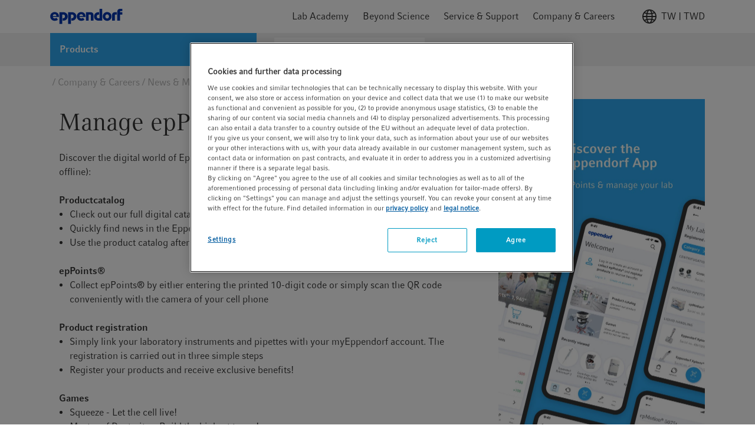

--- FILE ---
content_type: image/svg+xml
request_url: https://static.eppendorf.com/assets/website/images/logoEppendorf.svg
body_size: 1662
content:
<svg xmlns="http://www.w3.org/2000/svg" width="156" height="32" viewBox="0 0 214 44"><path id="Logo" d="M183.294 17.854c0-5.533 4.01-8.023 8.156-8.023h5.807v6.64h-3.8a2.039 2.039 0 00-2.144 2.284v15.426h-8.018V17.854zm-20.053 4.151c0 3.528 2.282 5.948 5.461 5.948s5.394-2.42 5.394-5.948-2.212-5.948-5.394-5.948-5.461 2.421-5.461 5.948zm-7.605 0c0-7.332 5.806-12.659 13.066-12.659 7.193 0 13 5.327 13 12.659s-5.738 12.66-13 12.66c-7.328 0-13.066-5.328-13.066-12.66zM144.71 9.831v6.986h-2.073c-2.9 0-4.769 2.074-4.769 5.326 0 3.39 1.935 5.4 5.32 5.4h2.912V.007h8.018v34.174h-11.549c-7.263 0-12.725-4.912-12.725-12.176a11.82 11.82 0 0112.1-12.174h2.766zm54-1.8c0-5.533 4.01-8.025 8.159-8.025h7.122v6.435h-4.978a2.008 2.008 0 00-2.144 2.282v1.246h7.122v6.5h-7.121v17.71h-8.159V8.032zm-70.594 26.15h-7.744V19.238a2.332 2.332 0 00-2.488-2.628h-4.079v17.571h-7.744V9.831h13.551c4.494 0 8.5 2.49 8.5 8.369v15.981zM7.673 23.32c.276 2.832 2.7 4.495 5.531 4.495a7.906 7.906 0 005.324-1.937l4.148 5.742S19.5 34.733 13.2 34.733C6.013 34.733 0 29.614 0 22.005 0 14.464 5.805 9.346 13 9.346c7.329 0 12.722 4.774 12.722 12.312v1.662H7.673zm10.648-2.561a5.066 5.066 0 00-5.255-4.98 5.278 5.278 0 00-5.393 4.98h10.648zM62.5 34.181v-6.986h2.074c2.9 0 4.771-2.077 4.771-5.328 0-3.388-1.936-5.4-5.325-5.4h-2.9V44H53.1V9.831h11.545c7.26 0 12.722 4.912 12.722 12.174a11.821 11.821 0 01-12.1 12.176H62.5zm-25.652 0v-6.986h2.075c2.9 0 4.77-2.077 4.77-5.328 0-3.388-1.935-5.4-5.324-5.4h-2.9V44h-8.021V9.831h11.545c7.26 0 12.723 4.912 12.723 12.174a11.821 11.821 0 01-12.1 12.176H36.85zM86.424 23.32c.277 2.832 2.7 4.495 5.532 4.495a7.906 7.906 0 005.324-1.937l4.148 5.742s-3.18 3.113-9.472 3.113c-7.191 0-13.206-5.119-13.206-12.728 0-7.541 5.808-12.659 13-12.659 7.329 0 12.722 4.774 12.722 12.312v1.662H86.424zm10.648-2.561a5.064 5.064 0 00-5.254-4.98 5.279 5.279 0 00-5.394 4.98h10.648z" fill="#0035ad" fill-rule="evenodd"/></svg>